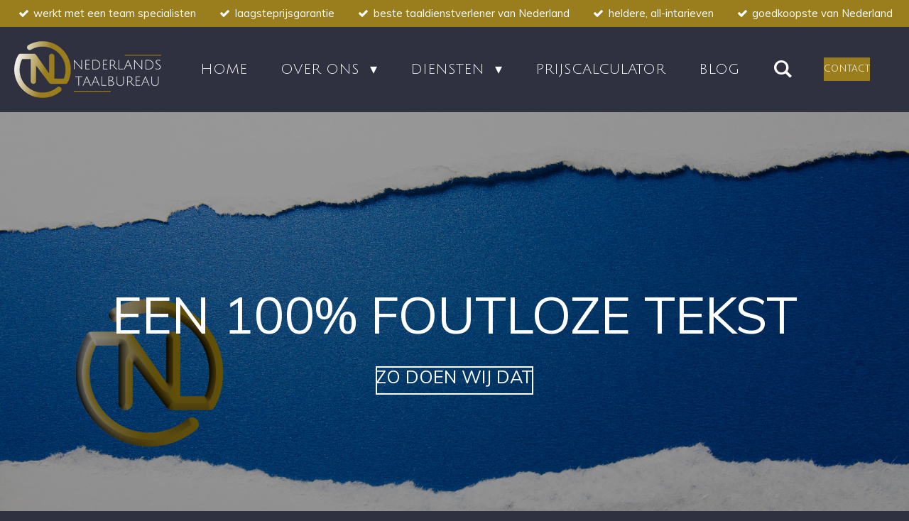

--- FILE ---
content_type: text/html; charset=UTF-8
request_url: https://www.nederlandstaalbureau.nl/alle-fouten-uit-mijn-tekst
body_size: 19448
content:
<!DOCTYPE html>
<html lang="nl">
    <head>
        <meta http-equiv="Content-Type" content="text/html; charset=utf-8">
        <meta name="viewport" content="width=device-width, initial-scale=1.0, maximum-scale=5.0">
        <meta http-equiv="X-UA-Compatible" content="IE=edge">
        <link rel="canonical" href="https://www.nederlandstaalbureau.nl/alle-fouten-uit-mijn-tekst">
        <link rel="sitemap" type="application/xml" href="https://www.nederlandstaalbureau.nl/sitemap.xml">
        <meta property="og:title" content="Alle fouten uit mijn tekst | Nederlands Taalbureau">
        <meta property="og:url" content="https://www.nederlandstaalbureau.nl/alle-fouten-uit-mijn-tekst">
        <base href="https://www.nederlandstaalbureau.nl/">
        <meta name="description" property="og:description" content="Een foutloze tekst schrijven is niet zo gemakkelijk. Gelukkig zijn er bureaus, zoals de onze, die voor weinig geld professioneel uw teksten corrigeert. ">
                <script nonce="e84536e928497a93a7dc5307ac9f15a4">
            
            window.JOUWWEB = window.JOUWWEB || {};
            window.JOUWWEB.application = window.JOUWWEB.application || {};
            window.JOUWWEB.application = {"backends":[{"domain":"jouwweb.nl","freeDomain":"jouwweb.site"},{"domain":"webador.com","freeDomain":"webadorsite.com"},{"domain":"webador.de","freeDomain":"webadorsite.com"},{"domain":"webador.fr","freeDomain":"webadorsite.com"},{"domain":"webador.es","freeDomain":"webadorsite.com"},{"domain":"webador.it","freeDomain":"webadorsite.com"},{"domain":"jouwweb.be","freeDomain":"jouwweb.site"},{"domain":"webador.ie","freeDomain":"webadorsite.com"},{"domain":"webador.co.uk","freeDomain":"webadorsite.com"},{"domain":"webador.at","freeDomain":"webadorsite.com"},{"domain":"webador.be","freeDomain":"webadorsite.com"},{"domain":"webador.ch","freeDomain":"webadorsite.com"},{"domain":"webador.ch","freeDomain":"webadorsite.com"},{"domain":"webador.mx","freeDomain":"webadorsite.com"},{"domain":"webador.com","freeDomain":"webadorsite.com"},{"domain":"webador.dk","freeDomain":"webadorsite.com"},{"domain":"webador.se","freeDomain":"webadorsite.com"},{"domain":"webador.no","freeDomain":"webadorsite.com"},{"domain":"webador.fi","freeDomain":"webadorsite.com"},{"domain":"webador.ca","freeDomain":"webadorsite.com"},{"domain":"webador.ca","freeDomain":"webadorsite.com"},{"domain":"webador.pl","freeDomain":"webadorsite.com"},{"domain":"webador.com.au","freeDomain":"webadorsite.com"},{"domain":"webador.nz","freeDomain":"webadorsite.com"}],"editorLocale":"nl-NL","editorTimezone":"Europe\/Amsterdam","editorLanguage":"nl","analytics4TrackingId":"G-E6PZPGE4QM","analyticsDimensions":[],"backendDomain":"www.jouwweb.nl","backendShortDomain":"jouwweb.nl","backendKey":"jouwweb-nl","freeWebsiteDomain":"jouwweb.site","noSsl":false,"build":{"reference":"dabeacf"},"linkHostnames":["www.jouwweb.nl","www.webador.com","www.webador.de","www.webador.fr","www.webador.es","www.webador.it","www.jouwweb.be","www.webador.ie","www.webador.co.uk","www.webador.at","www.webador.be","www.webador.ch","fr.webador.ch","www.webador.mx","es.webador.com","www.webador.dk","www.webador.se","www.webador.no","www.webador.fi","www.webador.ca","fr.webador.ca","www.webador.pl","www.webador.com.au","www.webador.nz"],"assetsUrl":"https:\/\/assets.jwwb.nl","loginUrl":"https:\/\/www.jouwweb.nl\/inloggen","publishUrl":"https:\/\/www.jouwweb.nl\/v2\/website\/1545208\/publish-proxy","adminUserOrIp":false,"pricing":{"plans":{"lite":{"amount":"700","currency":"EUR"},"pro":{"amount":"1200","currency":"EUR"},"business":{"amount":"2400","currency":"EUR"}},"yearlyDiscount":{"price":{"amount":"0","currency":"EUR"},"ratio":0,"percent":"0%","discountPrice":{"amount":"0","currency":"EUR"},"termPricePerMonth":{"amount":"0","currency":"EUR"},"termPricePerYear":{"amount":"0","currency":"EUR"}}},"hcUrl":{"add-product-variants":"https:\/\/help.jouwweb.nl\/hc\/nl\/articles\/28594307773201","basic-vs-advanced-shipping":"https:\/\/help.jouwweb.nl\/hc\/nl\/articles\/28594268794257","html-in-head":"https:\/\/help.jouwweb.nl\/hc\/nl\/articles\/28594336422545","link-domain-name":"https:\/\/help.jouwweb.nl\/hc\/nl\/articles\/28594325307409","optimize-for-mobile":"https:\/\/help.jouwweb.nl\/hc\/nl\/articles\/28594312927121","seo":"https:\/\/help.jouwweb.nl\/hc\/nl\/sections\/28507243966737","transfer-domain-name":"https:\/\/help.jouwweb.nl\/hc\/nl\/articles\/28594325232657","website-not-secure":"https:\/\/help.jouwweb.nl\/hc\/nl\/articles\/28594252935825"}};
            window.JOUWWEB.brand = {"type":"jouwweb","name":"JouwWeb","domain":"JouwWeb.nl","supportEmail":"support@jouwweb.nl"};
                    
                window.JOUWWEB = window.JOUWWEB || {};
                window.JOUWWEB.websiteRendering = {"locale":"nl-NL","timezone":"Europe\/Amsterdam","routes":{"api\/upload\/product-field":"\/_api\/upload\/product-field","checkout\/cart":"\/winkelwagen","payment":"\/bestelling-afronden\/:publicOrderId","payment\/forward":"\/bestelling-afronden\/:publicOrderId\/forward","public-order":"\/bestelling\/:publicOrderId","checkout\/authorize":"\/winkelwagen\/authorize\/:gateway","wishlist":"\/verlanglijst"}};
                                                    window.JOUWWEB.website = {"id":1545208,"locale":"nl-NL","enabled":true,"title":"Nederlands Taalbureau","hasTitle":true,"roleOfLoggedInUser":null,"ownerLocale":"nl-NL","plan":"business","freeWebsiteDomain":"jouwweb.site","backendKey":"jouwweb-nl","currency":"EUR","defaultLocale":"nl-NL","url":"https:\/\/www.nederlandstaalbureau.nl\/","homepageSegmentId":5796802,"category":"website","isOffline":false,"isPublished":true,"locales":["nl-NL"],"allowed":{"ads":false,"credits":true,"externalLinks":true,"slideshow":true,"customDefaultSlideshow":true,"hostedAlbums":true,"moderators":true,"mailboxQuota":10,"statisticsVisitors":true,"statisticsDetailed":true,"statisticsMonths":-1,"favicon":true,"password":true,"freeDomains":0,"freeMailAccounts":1,"canUseLanguages":false,"fileUpload":true,"legacyFontSize":false,"webshop":true,"products":-1,"imageText":false,"search":true,"audioUpload":true,"videoUpload":5000,"allowDangerousForms":false,"allowHtmlCode":true,"mobileBar":true,"sidebar":false,"poll":false,"allowCustomForms":true,"allowBusinessListing":true,"allowCustomAnalytics":true,"allowAccountingLink":true,"digitalProducts":true,"sitemapElement":true},"mobileBar":{"enabled":true,"theme":"dark","email":{"active":true,"value":"contact@nederlandstaalbureau.com"},"location":{"active":false},"phone":{"active":true,"value":"+59996662449"},"whatsapp":{"active":true,"value":"+59996662449"},"social":{"active":false,"network":"youtube"}},"webshop":{"enabled":false,"currency":"EUR","taxEnabled":true,"taxInclusive":false,"vatDisclaimerVisible":false,"orderNotice":"<p>Vermeld bij &#039;opmerkingen&#039; altijd uw naam en opdrachtnummer.<\/p>","orderConfirmation":"<p>Hartelijk dankt voor uw opdracht. U ontvangt zo spoedig mogelijk bericht van ons over de afhandeling van uw opdracht.<\/p>","freeShipping":false,"freeShippingAmount":"0.00","shippingDisclaimerVisible":false,"pickupAllowed":false,"couponAllowed":false,"detailsPageAvailable":true,"socialMediaVisible":true,"termsPage":6637997,"termsPageUrl":"\/over-ons\/algemene-voorwaarden","extraTerms":null,"pricingVisible":true,"orderButtonVisible":true,"shippingAdvanced":false,"shippingAdvancedBackEnd":false,"soldOutVisible":true,"backInStockNotificationEnabled":false,"canAddProducts":true,"nextOrderNumber":2,"allowedServicePoints":[],"sendcloudConfigured":false,"sendcloudFallbackPublicKey":"a3d50033a59b4a598f1d7ce7e72aafdf","taxExemptionAllowed":true,"invoiceComment":"Met een vestigingsadres op Cura\u00e7ao berekenen wij u geen btw.","emptyCartVisible":false,"minimumOrderPrice":null,"productNumbersEnabled":false,"wishlistEnabled":false,"hideTaxOnCart":true},"isTreatedAsWebshop":false};                            window.JOUWWEB.cart = {"products":[],"coupon":null,"shippingCountryCode":null,"shippingChoice":null,"breakdown":[]};                            window.JOUWWEB.scripts = ["website-rendering\/slideshow"];                        window.parent.JOUWWEB.colorPalette = window.JOUWWEB.colorPalette;
        </script>
                <title>Alle fouten uit mijn tekst | Nederlands Taalbureau</title>
                                            <link href="https://primary.jwwb.nl/public/j/x/a/temp-sgcaqfbvsdfbotzogtls/touch-icon-iphone.png?bust=1612236148" rel="apple-touch-icon" sizes="60x60">                                                <link href="https://primary.jwwb.nl/public/j/x/a/temp-sgcaqfbvsdfbotzogtls/touch-icon-ipad.png?bust=1612236148" rel="apple-touch-icon" sizes="76x76">                                                <link href="https://primary.jwwb.nl/public/j/x/a/temp-sgcaqfbvsdfbotzogtls/touch-icon-iphone-retina.png?bust=1612236148" rel="apple-touch-icon" sizes="120x120">                                                <link href="https://primary.jwwb.nl/public/j/x/a/temp-sgcaqfbvsdfbotzogtls/touch-icon-ipad-retina.png?bust=1612236148" rel="apple-touch-icon" sizes="152x152">                                                <link href="https://primary.jwwb.nl/public/j/x/a/temp-sgcaqfbvsdfbotzogtls/favicon.png?bust=1612236148" rel="shortcut icon">                                                <link href="https://primary.jwwb.nl/public/j/x/a/temp-sgcaqfbvsdfbotzogtls/favicon.png?bust=1612236148" rel="icon">                                        <meta property="og:image" content="https&#x3A;&#x2F;&#x2F;primary.jwwb.nl&#x2F;public&#x2F;j&#x2F;x&#x2F;a&#x2F;temp-sgcaqfbvsdfbotzogtls&#x2F;bb69vi&#x2F;logon-74.jpg&#x3F;enable-io&#x3D;true&amp;enable&#x3D;upscale&amp;fit&#x3D;bounds&amp;width&#x3D;1200">
                                    <meta name="twitter:card" content="summary_large_image">
                        <meta property="twitter:image" content="https&#x3A;&#x2F;&#x2F;primary.jwwb.nl&#x2F;public&#x2F;j&#x2F;x&#x2F;a&#x2F;temp-sgcaqfbvsdfbotzogtls&#x2F;bb69vi&#x2F;logon-74.jpg&#x3F;enable-io&#x3D;true&amp;enable&#x3D;upscale&amp;fit&#x3D;bounds&amp;width&#x3D;1200">
                                                    <meta name="p:domain_verify" content="5291d033931ccd2a9e1f6c732b5017a7"/>                            <script src="https://www.google.com/recaptcha/enterprise.js?hl=nl&amp;render=explicit" nonce="e84536e928497a93a7dc5307ac9f15a4" data-turbo-track="reload"></script>
<script src="https://plausible.io/js/script.manual.js" nonce="e84536e928497a93a7dc5307ac9f15a4" data-turbo-track="reload" defer data-domain="shard8.jouwweb.nl"></script>
<link rel="stylesheet" type="text/css" href="https://gfonts.jwwb.nl/css?display=fallback&amp;family=Muli%3A400%2C700%2C400italic%2C700italic%7CJulius+Sans+One%3A400%2C700%2C400italic%2C700italic" nonce="e84536e928497a93a7dc5307ac9f15a4" data-turbo-track="dynamic">
<script src="https://assets.jwwb.nl/assets/build/website-rendering/nl-NL.js?bust=af8dcdef13a1895089e9" nonce="e84536e928497a93a7dc5307ac9f15a4" data-turbo-track="reload" defer></script>
<script src="https://assets.jwwb.nl/assets/website-rendering/runtime.cee983c75391f900fb05.js?bust=4ce5de21b577bc4120dd" nonce="e84536e928497a93a7dc5307ac9f15a4" data-turbo-track="reload" defer></script>
<script src="https://assets.jwwb.nl/assets/website-rendering/812.881ee67943804724d5af.js?bust=78ab7ad7d6392c42d317" nonce="e84536e928497a93a7dc5307ac9f15a4" data-turbo-track="reload" defer></script>
<script src="https://assets.jwwb.nl/assets/website-rendering/main.5cc2a9179e0462270809.js?bust=47fa63093185ee0400ae" nonce="e84536e928497a93a7dc5307ac9f15a4" data-turbo-track="reload" defer></script>
<link rel="preload" href="https://assets.jwwb.nl/assets/website-rendering/styles.c611799110a447e67981.css?bust=226f06dc4f39cd5a64cc" as="style">
<link rel="preload" href="https://assets.jwwb.nl/assets/website-rendering/fonts/icons-website-rendering/font/website-rendering.woff2?bust=bd2797014f9452dadc8e" as="font" crossorigin>
<link rel="preconnect" href="https://gfonts.jwwb.nl">
<link rel="stylesheet" type="text/css" href="https://assets.jwwb.nl/assets/website-rendering/styles.c611799110a447e67981.css?bust=226f06dc4f39cd5a64cc" nonce="e84536e928497a93a7dc5307ac9f15a4" data-turbo-track="dynamic">
<link rel="preconnect" href="https://assets.jwwb.nl">
<link rel="stylesheet" type="text/css" href="https://primary.jwwb.nl/public/j/x/a/temp-sgcaqfbvsdfbotzogtls/style.css?bust=1768824522" nonce="e84536e928497a93a7dc5307ac9f15a4" data-turbo-track="dynamic">    </head>
    <body
        id="top"
        class="jw-is-slideshow jw-header-is-image jw-is-segment-page jw-is-frontend jw-is-no-sidebar jw-is-messagebar jw-is-no-touch-device jw-is-no-mobile"
                                    data-jouwweb-page="9804166"
                                                data-jouwweb-segment-id="9804166"
                                                data-jouwweb-segment-type="page"
                                                data-template-threshold="960"
                                                data-template-name="business-banner"
                            itemscope
        itemtype="https://schema.org/WebPage"
    >
                                    <meta itemprop="url" content="https://www.nederlandstaalbureau.nl/alle-fouten-uit-mijn-tekst">
        <a href="#main-content" class="jw-skip-link">
            Ga direct naar de hoofdinhoud        </a>
        <div class="jw-background"></div>
        <div class="jw-body">
            <div class="jw-mobile-menu jw-mobile-is-logo js-mobile-menu">
            <button
            type="button"
            class="jw-mobile-menu__button jw-mobile-search-button"
            aria-label="Zoek binnen website"
        >
            <span class="jw-icon-search"></span>
        </button>
        <div class="jw-mobile-header jw-mobile-header--image">
        <a            class="jw-mobile-header-content"
                            href="/"
                        >
                            <img class="jw-mobile-logo jw-mobile-logo--landscape" src="https://primary.jwwb.nl/public/j/x/a/temp-sgcaqfbvsdfbotzogtls/7o02kq/logonaamtransparentlangwerpig.png?enable-io=true&amp;enable=upscale&amp;height=70" srcset="https://primary.jwwb.nl/public/j/x/a/temp-sgcaqfbvsdfbotzogtls/7o02kq/logonaamtransparentlangwerpig.png?enable-io=true&amp;enable=upscale&amp;height=70 1x, https://primary.jwwb.nl/public/j/x/a/temp-sgcaqfbvsdfbotzogtls/7o02kq/logonaamtransparentlangwerpig.png?enable-io=true&amp;enable=upscale&amp;height=140&amp;quality=70 2x" alt="Nederlands Taalbureau" title="Nederlands Taalbureau">                                </a>
    </div>

    
            <button
            type="button"
            class="jw-mobile-menu__button jw-mobile-toggle"
            aria-label="Open / sluit menu"
        >
            <span class="jw-icon-burger"></span>
        </button>
    </div>
    <div class="jw-mobile-menu-search jw-mobile-menu-search--hidden">
        <form
            action="/zoeken"
            method="get"
            class="jw-mobile-menu-search__box"
        >
            <input
                type="text"
                name="q"
                value=""
                placeholder="Zoeken..."
                class="jw-mobile-menu-search__input"
                aria-label="Zoeken"
            >
            <button type="submit" class="jw-btn jw-btn--style-flat jw-mobile-menu-search__button" aria-label="Zoeken">
                <span class="website-rendering-icon-search" aria-hidden="true"></span>
            </button>
            <button type="button" class="jw-btn jw-btn--style-flat jw-mobile-menu-search__button js-cancel-search" aria-label="Zoekopdracht annuleren">
                <span class="website-rendering-icon-cancel" aria-hidden="true"></span>
            </button>
        </form>
    </div>
            <div class="message-bar message-bar--accent"><div class="message-bar__container"><ul class="message-bar-usps"><li class="message-bar-usps__item"><i class="website-rendering-icon-ok"></i><span>werkt met een team specialisten</span></li><li class="message-bar-usps__item"><i class="website-rendering-icon-ok"></i><span>laagsteprijsgarantie</span></li><li class="message-bar-usps__item"><i class="website-rendering-icon-ok"></i><span>beste taaldienstverlener van Nederland</span></li><li class="message-bar-usps__item"><i class="website-rendering-icon-ok"></i><span>heldere, all-intarieven</span></li><li class="message-bar-usps__item"><i class="website-rendering-icon-ok"></i><span>goedkoopste van Nederland</span></li></ul></div></div><script nonce="e84536e928497a93a7dc5307ac9f15a4">
    JOUWWEB.templateConfig = {
        header: {
            mobileSelector: '.jw-mobile-menu',
            updatePusher: function (headerHeight, state) {
                $('.jw-menu-clone').css('top', headerHeight);
            },
        },
    };
</script>
<header class="header-wrap js-topbar-content-container">
    <div class="header">
        <div class="jw-header-logo">
            <div
    id="jw-header-image-container"
    class="jw-header jw-header-image jw-header-image-toggle"
    style="flex-basis: 207px; max-width: 207px; flex-shrink: 1;"
>
            <a href="/">
        <img id="jw-header-image" data-image-id="38327824" srcset="https://primary.jwwb.nl/public/j/x/a/temp-sgcaqfbvsdfbotzogtls/7o02kq/logonaamtransparentlangwerpig.png?enable-io=true&amp;width=207 207w, https://primary.jwwb.nl/public/j/x/a/temp-sgcaqfbvsdfbotzogtls/7o02kq/logonaamtransparentlangwerpig.png?enable-io=true&amp;width=414 414w" class="jw-header-image" title="Nederlands Taalbureau" style="max-height: 80px;" sizes="207px" width="207" height="80" intrinsicsize="207.00 x 80.00" alt="Nederlands Taalbureau">                </a>
    </div>
        <div
    class="jw-header jw-header-title-container jw-header-text jw-header-text-toggle"
    data-stylable="true"
>
    <a        id="jw-header-title"
        class="jw-header-title"
                    href="/"
            >
        TAALBUREAU POLMAN    </a>
</div>
</div>
    </div>
    <nav class="menu jw-menu-copy">
        <ul
    id="jw-menu"
    class="jw-menu jw-menu-horizontal"
            >
            <li
    class="jw-menu-item"
>
        <a        class="jw-menu-link"
        href="/"                                            data-page-link-id="5796802"
                            >
                <span class="">
            Home        </span>
            </a>
                </li>
            <li
    class="jw-menu-item jw-menu-has-submenu"
>
        <a        class="jw-menu-link"
        href="/over-ons"                                            data-page-link-id="6278096"
                            >
                <span class="">
            Over ons        </span>
                    <span class="jw-arrow jw-arrow-toplevel"></span>
            </a>
                    <ul
            class="jw-submenu"
                    >
                            <li
    class="jw-menu-item"
>
        <a        class="jw-menu-link"
        href="/over-ons/wat-ons-bureau-uniek-maakt"                                            data-page-link-id="6315158"
                            >
                <span class="">
            Wat ons bureau uniek maakt        </span>
            </a>
                </li>
                            <li
    class="jw-menu-item"
>
        <a        class="jw-menu-link"
        href="/over-ons/onze-werkwijze-tarieven"                                            data-page-link-id="21999651"
                            >
                <span class="">
            Onze werkwijze &amp; tarieven        </span>
            </a>
                </li>
                            <li
    class="jw-menu-item"
>
        <a        class="jw-menu-link"
        href="/over-ons/portfolio"                                            data-page-link-id="6862662"
                            >
                <span class="">
            Portfolio        </span>
            </a>
                </li>
                    </ul>
        </li>
            <li
    class="jw-menu-item jw-menu-has-submenu"
>
        <a        class="jw-menu-link"
        href="/diensten"                                            data-page-link-id="6306830"
                            >
                <span class="">
            Diensten        </span>
                    <span class="jw-arrow jw-arrow-toplevel"></span>
            </a>
                    <ul
            class="jw-submenu"
                    >
                            <li
    class="jw-menu-item"
>
        <a        class="jw-menu-link"
        href="/diensten/tekstcorrectie-redactie"                                            data-page-link-id="6679796"
                            >
                <span class="">
            Tekstcorrectie &amp; redactie        </span>
            </a>
                </li>
                            <li
    class="jw-menu-item"
>
        <a        class="jw-menu-link"
        href="/diensten/manuscript"                                            data-page-link-id="19605327"
                            >
                <span class="">
            Manuscript        </span>
            </a>
                </li>
                            <li
    class="jw-menu-item"
>
        <a        class="jw-menu-link"
        href="/diensten/verbeteren-webteksten"                                            data-page-link-id="6755472"
                            >
                <span class="">
            Verbeteren webteksten        </span>
            </a>
                </li>
                            <li
    class="jw-menu-item"
>
        <a        class="jw-menu-link"
        href="/diensten/tekstcorrectie-studenten"                                            data-page-link-id="8846140"
                            >
                <span class="">
            Tekstcorrectie studenten        </span>
            </a>
                </li>
                            <li
    class="jw-menu-item jw-menu-has-submenu"
>
        <a        class="jw-menu-link"
        href="/diensten/schrijven-herschrijven"                                            data-page-link-id="6680278"
                            >
                <span class="">
            Schrijven &amp; herschrijven        </span>
                    <span class="jw-arrow"></span>
            </a>
                    <ul
            class="jw-submenu"
                    >
                            <li
    class="jw-menu-item"
>
        <a        class="jw-menu-link"
        href="/diensten/schrijven-herschrijven/herschrijven-of-inkorten"                                            data-page-link-id="6710163"
                            >
                <span class="">
            Herschrijven of inkorten        </span>
            </a>
                </li>
                            <li
    class="jw-menu-item"
>
        <a        class="jw-menu-link"
        href="/diensten/schrijven-herschrijven/begrijpelijk-nederlands-b1"                                            data-page-link-id="6708361"
                            >
                <span class="">
            Begrijpelijk Nederlands (B1)        </span>
            </a>
                </li>
                            <li
    class="jw-menu-item"
>
        <a        class="jw-menu-link"
        href="/diensten/schrijven-herschrijven/schrijven-van-teksten"                                            data-page-link-id="8954430"
                            >
                <span class="">
            Schrijven van teksten        </span>
            </a>
                </li>
                    </ul>
        </li>
                            <li
    class="jw-menu-item"
>
        <a        class="jw-menu-link"
        href="/diensten/vertalen"                                            data-page-link-id="6964777"
                            >
                <span class="">
            Vertalen        </span>
            </a>
                </li>
                            <li
    class="jw-menu-item jw-menu-has-submenu"
>
        <a        class="jw-menu-link"
        href="/diensten/seo-zo"                                            data-page-link-id="6752110"
                            >
                <span class="">
            SEO &amp; zo        </span>
                    <span class="jw-arrow"></span>
            </a>
                    <ul
            class="jw-submenu"
                    >
                            <li
    class="jw-menu-item"
>
        <a        class="jw-menu-link"
        href="/diensten/seo-zo/zoekwoordenonderzoek"                                            data-page-link-id="6768427"
                            >
                <span class="">
            Zoekwoordenonderzoek        </span>
            </a>
                </li>
                            <li
    class="jw-menu-item"
>
        <a        class="jw-menu-link"
        href="/diensten/seo-zo/seo"                                            data-page-link-id="6777899"
                            >
                <span class="">
            SEO        </span>
            </a>
                </li>
                    </ul>
        </li>
                            <li
    class="jw-menu-item"
>
        <a        class="jw-menu-link"
        href="/diensten/professionele-ontwerpen"                                            data-page-link-id="11349642"
                            >
                <span class="">
            Professionele ontwerpen        </span>
            </a>
                </li>
                    </ul>
        </li>
            <li
    class="jw-menu-item"
>
        <a        class="jw-menu-link"
        href="/prijscalculator"                                            data-page-link-id="28548983"
                            >
                <span class="">
            PRIJSCALCULATOR        </span>
            </a>
                </li>
            <li
    class="jw-menu-item"
>
        <a        class="jw-menu-link"
        href="/blog"                                            data-page-link-id="6278101"
                            >
                <span class="">
            Blog        </span>
            </a>
                </li>
            <li
    class="jw-menu-item jw-menu-search-item"
>
        <button        class="jw-menu-link jw-menu-link--icon jw-text-button"
                                                                    title="Zoeken"
            >
                                <span class="website-rendering-icon-search"></span>
                            <span class="hidden-desktop-horizontal-menu">
            Zoeken        </span>
            </button>
                
            <div class="jw-popover-container jw-popover-container--inline is-hidden">
                <div class="jw-popover-backdrop"></div>
                <div class="jw-popover">
                    <div class="jw-popover__arrow"></div>
                    <div class="jw-popover__content jw-section-white">
                        <form  class="jw-search" action="/zoeken" method="get">
                            
                            <input class="jw-search__input" type="text" name="q" value="" placeholder="Zoeken..." aria-label="Zoeken" >
                            <button class="jw-search__submit" type="submit" aria-label="Zoeken">
                                <span class="website-rendering-icon-search" aria-hidden="true"></span>
                            </button>
                        </form>
                    </div>
                </div>
            </div>
                        </li>
    
    <div
    class="jw-menu-item jw-menu-cta"
    >
    <a
       title="CONTACT"
       class="jw-btn jw-btn--size-small"
                  href="&#x2F;contact"
                  >
        <span class="jw-btn-caption">
            CONTACT        </span>
    </a>
</div>
</ul>

    <script nonce="e84536e928497a93a7dc5307ac9f15a4" id="jw-mobile-menu-template" type="text/template">
        <ul id="jw-menu" class="jw-menu jw-menu-horizontal jw-menu-spacing--mobile-bar">
                            <li
    class="jw-menu-item"
>
        <a        class="jw-menu-link"
        href="/"                                            data-page-link-id="5796802"
                            >
                <span class="">
            Home        </span>
            </a>
                </li>
                            <li
    class="jw-menu-item jw-menu-has-submenu"
>
        <a        class="jw-menu-link"
        href="/over-ons"                                            data-page-link-id="6278096"
                            >
                <span class="">
            Over ons        </span>
                    <span class="jw-arrow jw-arrow-toplevel"></span>
            </a>
                    <ul
            class="jw-submenu"
                    >
                            <li
    class="jw-menu-item"
>
        <a        class="jw-menu-link"
        href="/over-ons/wat-ons-bureau-uniek-maakt"                                            data-page-link-id="6315158"
                            >
                <span class="">
            Wat ons bureau uniek maakt        </span>
            </a>
                </li>
                            <li
    class="jw-menu-item"
>
        <a        class="jw-menu-link"
        href="/over-ons/onze-werkwijze-tarieven"                                            data-page-link-id="21999651"
                            >
                <span class="">
            Onze werkwijze &amp; tarieven        </span>
            </a>
                </li>
                            <li
    class="jw-menu-item"
>
        <a        class="jw-menu-link"
        href="/over-ons/portfolio"                                            data-page-link-id="6862662"
                            >
                <span class="">
            Portfolio        </span>
            </a>
                </li>
                    </ul>
        </li>
                            <li
    class="jw-menu-item jw-menu-has-submenu"
>
        <a        class="jw-menu-link"
        href="/diensten"                                            data-page-link-id="6306830"
                            >
                <span class="">
            Diensten        </span>
                    <span class="jw-arrow jw-arrow-toplevel"></span>
            </a>
                    <ul
            class="jw-submenu"
                    >
                            <li
    class="jw-menu-item"
>
        <a        class="jw-menu-link"
        href="/diensten/tekstcorrectie-redactie"                                            data-page-link-id="6679796"
                            >
                <span class="">
            Tekstcorrectie &amp; redactie        </span>
            </a>
                </li>
                            <li
    class="jw-menu-item"
>
        <a        class="jw-menu-link"
        href="/diensten/manuscript"                                            data-page-link-id="19605327"
                            >
                <span class="">
            Manuscript        </span>
            </a>
                </li>
                            <li
    class="jw-menu-item"
>
        <a        class="jw-menu-link"
        href="/diensten/verbeteren-webteksten"                                            data-page-link-id="6755472"
                            >
                <span class="">
            Verbeteren webteksten        </span>
            </a>
                </li>
                            <li
    class="jw-menu-item"
>
        <a        class="jw-menu-link"
        href="/diensten/tekstcorrectie-studenten"                                            data-page-link-id="8846140"
                            >
                <span class="">
            Tekstcorrectie studenten        </span>
            </a>
                </li>
                            <li
    class="jw-menu-item jw-menu-has-submenu"
>
        <a        class="jw-menu-link"
        href="/diensten/schrijven-herschrijven"                                            data-page-link-id="6680278"
                            >
                <span class="">
            Schrijven &amp; herschrijven        </span>
                    <span class="jw-arrow"></span>
            </a>
                    <ul
            class="jw-submenu"
                    >
                            <li
    class="jw-menu-item"
>
        <a        class="jw-menu-link"
        href="/diensten/schrijven-herschrijven/herschrijven-of-inkorten"                                            data-page-link-id="6710163"
                            >
                <span class="">
            Herschrijven of inkorten        </span>
            </a>
                </li>
                            <li
    class="jw-menu-item"
>
        <a        class="jw-menu-link"
        href="/diensten/schrijven-herschrijven/begrijpelijk-nederlands-b1"                                            data-page-link-id="6708361"
                            >
                <span class="">
            Begrijpelijk Nederlands (B1)        </span>
            </a>
                </li>
                            <li
    class="jw-menu-item"
>
        <a        class="jw-menu-link"
        href="/diensten/schrijven-herschrijven/schrijven-van-teksten"                                            data-page-link-id="8954430"
                            >
                <span class="">
            Schrijven van teksten        </span>
            </a>
                </li>
                    </ul>
        </li>
                            <li
    class="jw-menu-item"
>
        <a        class="jw-menu-link"
        href="/diensten/vertalen"                                            data-page-link-id="6964777"
                            >
                <span class="">
            Vertalen        </span>
            </a>
                </li>
                            <li
    class="jw-menu-item jw-menu-has-submenu"
>
        <a        class="jw-menu-link"
        href="/diensten/seo-zo"                                            data-page-link-id="6752110"
                            >
                <span class="">
            SEO &amp; zo        </span>
                    <span class="jw-arrow"></span>
            </a>
                    <ul
            class="jw-submenu"
                    >
                            <li
    class="jw-menu-item"
>
        <a        class="jw-menu-link"
        href="/diensten/seo-zo/zoekwoordenonderzoek"                                            data-page-link-id="6768427"
                            >
                <span class="">
            Zoekwoordenonderzoek        </span>
            </a>
                </li>
                            <li
    class="jw-menu-item"
>
        <a        class="jw-menu-link"
        href="/diensten/seo-zo/seo"                                            data-page-link-id="6777899"
                            >
                <span class="">
            SEO        </span>
            </a>
                </li>
                    </ul>
        </li>
                            <li
    class="jw-menu-item"
>
        <a        class="jw-menu-link"
        href="/diensten/professionele-ontwerpen"                                            data-page-link-id="11349642"
                            >
                <span class="">
            Professionele ontwerpen        </span>
            </a>
                </li>
                    </ul>
        </li>
                            <li
    class="jw-menu-item"
>
        <a        class="jw-menu-link"
        href="/prijscalculator"                                            data-page-link-id="28548983"
                            >
                <span class="">
            PRIJSCALCULATOR        </span>
            </a>
                </li>
                            <li
    class="jw-menu-item"
>
        <a        class="jw-menu-link"
        href="/blog"                                            data-page-link-id="6278101"
                            >
                <span class="">
            Blog        </span>
            </a>
                </li>
            
            <div
    class="jw-menu-item jw-menu-cta"
    >
    <a
       title="CONTACT"
       class="jw-btn jw-btn--size-small"
                  href="&#x2F;contact"
                  >
        <span class="jw-btn-caption">
            CONTACT        </span>
    </a>
</div>
        </ul>
    </script>
    </nav>
</header>
<div
    id="jw-slideshow"
    class="jw-slideshow jw-slideshow-toggle jw-slideshow--height-ratio jw-slideshow--parallax jw-slideshow--parallax-effect banner-lg"
    data-pause="7000"
    data-autoplay="1"
    data-transition="horizontal"
    data-ratio="0.89"
>
                    <div class="bx-wrapper"><div class="bx-viewport">
        <ul>
                    <li class="jw-slideshow-slide">
    <div data-key="0" data-text="EEN 100% FOUTLOZE TEKST" data-subtext="" data-buttontext="ZO DOEN WIJ DAT" data-buttonurl="/diensten/taalcheck" data-buttontarget="_self" data-backdrop="1" data-layout="title-button" style="background-position: 50% 50%; background-image: url(&#039;https://primary.jwwb.nl/public/j/x/a/temp-sgcaqfbvsdfbotzogtls/afbeeldingbanner.png?enable-io=true&amp;fit=bounds&amp;width=1920&amp;height=1920&#039;);" data-background-position-x="0.5" data-background-position-y="0.5" class="jw-slideshow-slide-content jw-slideshow-slide-content--display-cover jw-slideshow-slide-content--backdrop jw-slideshow-slide-content--captions">                            <div class="jw-slideshow-slide-backdrop"></div>
                        <div class="bx-caption-wrapper jw-slideshow-slide-align-center">
            <div class="bx-caption">
                <div class="jw-slideshow-title">EEN 100% FOUTLOZE TEKST</div>
                                                    <a
                        class="jw-slideshow-btn jw-btn jw-btn--size-medium"
                        href="&#x2F;diensten&#x2F;taalcheck"
                        target="_self"
                    >
                        <span class="jw-btn-caption">
                            ZO DOEN WIJ DAT                        </span>
                    </a>
                            </div>
        </div>
    </div>
</li>

            </ul>
            </div></div>
        <div class="jw-slideshow__scroll-arrow">
        <i class="website-rendering-icon-down-open-big"></i>
    </div>
    <style>
                .jw-slideshow-slide-content {
            min-height: 89vh;
        }
        @media screen and (min-height: 1200px) {
            .jw-slideshow-slide-content {
                min-height: 1068px;
            }
        }
            </style>
</div>

<div class="main-content">
    
<main id="main-content" class="block-content">
    <div data-section-name="content" class="jw-section jw-section-content jw-responsive">
        <div
    id="jw-element-165038879"
    data-jw-element-id="165038879"
        class="jw-tree-node jw-element jw-strip-root jw-tree-container jw-responsive jw-node-is-first-child jw-node-is-last-child"
>
    <div
    id="jw-element-346106830"
    data-jw-element-id="346106830"
        class="jw-tree-node jw-element jw-strip jw-tree-container jw-responsive jw-strip--default jw-strip--style-color jw-strip--color-default jw-strip--padding-both jw-node-is-first-child jw-strip--primary jw-node-is-last-child"
>
    <div class="jw-strip__content-container"><div class="jw-strip__content jw-responsive">
                        <nav class="jw-breadcrumbs" aria-label="Kruimelpad"><ol><li><a href="/" class="jw-breadcrumbs__link">Home</a></li><li><span class="jw-breadcrumbs__separator" aria-hidden="true">&raquo;</span><a href="/alle-fouten-uit-mijn-tekst" class="jw-breadcrumbs__link jw-breadcrumbs__link--current" aria-current="page">Alle fouten uit mijn tekst</a></li></ol></nav><div
    id="jw-element-165038880"
    data-jw-element-id="165038880"
        class="jw-tree-node jw-element jw-image-text jw-node-is-first-child"
>
    <div class="jw-element-imagetext-text">
            <h1 class="jw-heading-200" style="text-align: center;">Fouten uit mijn tekst halen: laat het over aan professionals.</h1>    </div>
</div><div
    id="jw-element-165038881"
    data-jw-element-id="165038881"
        class="jw-tree-node jw-element jw-spacer"
>
    <div
    class="jw-element-spacer-container "
    style="height: 50px"
>
    </div>
</div><div
    id="jw-element-165040051"
    data-jw-element-id="165040051"
        class="jw-tree-node jw-element jw-image"
>
    <div
    class="jw-intent jw-element-image jw-element-content jw-element-image-is-center jw-element-image--full-width-to-640"
            style="width: 1159px;"
    >
            
                    <a href="/diensten/taalcheck" data-page-link-id="6679796">        
                <picture
            class="jw-element-image__image-wrapper jw-image-is-rounded jw-intrinsic"
            style="padding-top: 11.4754%;"
        >
                                            <img class="jw-element-image__image jw-intrinsic__item" style="--jw-element-image--pan-x: 0.5; --jw-element-image--pan-y: 0.5;" alt="Tekst professioneel laten nakijken. Doe de taalcheck." src="https://primary.jwwb.nl/public/j/x/a/temp-sgcaqfbvsdfbotzogtls/schermafbeelding2022-05-31151222.png" srcset="https://primary.jwwb.nl/public/j/x/a/temp-sgcaqfbvsdfbotzogtls/9itocw/schermafbeelding2022-05-31151222.png?enable-io=true&amp;width=96 96w, https://primary.jwwb.nl/public/j/x/a/temp-sgcaqfbvsdfbotzogtls/9itocw/schermafbeelding2022-05-31151222.png?enable-io=true&amp;width=147 147w, https://primary.jwwb.nl/public/j/x/a/temp-sgcaqfbvsdfbotzogtls/9itocw/schermafbeelding2022-05-31151222.png?enable-io=true&amp;width=226 226w, https://primary.jwwb.nl/public/j/x/a/temp-sgcaqfbvsdfbotzogtls/9itocw/schermafbeelding2022-05-31151222.png?enable-io=true&amp;width=347 347w, https://primary.jwwb.nl/public/j/x/a/temp-sgcaqfbvsdfbotzogtls/9itocw/schermafbeelding2022-05-31151222.png?enable-io=true&amp;width=532 532w, https://primary.jwwb.nl/public/j/x/a/temp-sgcaqfbvsdfbotzogtls/9itocw/schermafbeelding2022-05-31151222.png?enable-io=true&amp;width=816 816w, https://primary.jwwb.nl/public/j/x/a/temp-sgcaqfbvsdfbotzogtls/9itocw/schermafbeelding2022-05-31151222.png?enable-io=true&amp;width=1252 1252w, https://primary.jwwb.nl/public/j/x/a/temp-sgcaqfbvsdfbotzogtls/9itocw/schermafbeelding2022-05-31151222.png?enable-io=true&amp;width=1920 1920w" sizes="auto, min(100vw, 1159px), 100vw" loading="lazy" width="793" height="91">                    </picture>

                    </a>
            </div>
</div><div
    id="jw-element-165040351"
    data-jw-element-id="165040351"
        class="jw-tree-node jw-element jw-spacer"
>
    <div
    class="jw-element-spacer-container "
    style="height: 50px"
>
    </div>
</div><div
    id="jw-element-165038884"
    data-jw-element-id="165038884"
        class="jw-tree-node jw-element jw-image-text"
>
    <div class="jw-element-imagetext-text">
            <h2 style="text-align: center;" class="jw-heading-100">U heeft uw (web)tekst geschreven, maar u twijfelt of deze <strong>100% foutloos</strong> is. Goed dat u twijfelt, want ook al heeft u de spellingcontrole eroverheen gegooid of heeft u iemand anders er ook even naar laten kijken: er glippen altijd nog fouten doorheen.</h2>
<h2 style="text-align: center;" class="jw-heading-100">Iedereen die zijn eigen schrijfwerk serieus neemt, weet dat <strong>een professionele taalcheck</strong> het verschil maakt. Zorg dat uw tekst <strong>gegarandeerd foutloos</strong> is. Uzelf, uw website of uw bedrijf loopt een smerige deuk in het imago op, als er fouten in de tekst staan. Als u niet eens de moeite heeft genomen om een kwalitatief hoogstaande tekst te schrijven, hoe zit het dan met de kwaliteit van de rest van uw werk?&nbsp;</h2>
<h2 class="jw-heading-100" style="text-align: center;">Hier vind u stap voor stap hoe u een 100% foutloze tekst kunt publiceren.</h2>
<h2 class="jw-heading-100" style="text-align: center;">ZULLEN WE BEGINNEN? <strong>DOE DE TAALCHECK!</strong></h2>
<h2 style="text-align: center;" class="jw-heading-100"></h2>    </div>
</div><div
    id="jw-element-165038885"
    data-jw-element-id="165038885"
        class="jw-tree-node jw-element jw-button"
>
    <div class="jw-btn-container&#x20;jw-btn-is-center">
            <a
                            href="&#x2F;diensten&#x2F;taalcheck"
                                    title="TAALCHECK"            class="jw-element-content&#x20;jw-btn&#x20;jw-btn--size-extra-large&#x20;jw-btn--style-flat&#x20;jw-btn--roundness-rounded&#x20;jw-btn--icon-position-start&#x20;jw-btn--custom-color"
            style="--jw-button-custom-color&#x3A;&#x20;&#x23;9a1e1e&#x3B;--jw-button-custom-color-text&#x3A;&#x20;&#x23;ffffff&#x3B;--jw-button-custom-color-hover&#x3A;&#x20;&#x23;c52626&#x3B;"
        >
                            <span class="jw-btn-icon">
                    <?xml version="1.0" encoding="iso-8859-1"?>
<!-- Generator: Adobe Illustrator 16.0.0, SVG Export Plug-In . SVG Version: 6.00 Build 0)  -->
<!DOCTYPE svg PUBLIC "-//W3C//DTD SVG 1.1//EN" "http://www.w3.org/Graphics/SVG/1.1/DTD/svg11.dtd">
<svg version="1.1" id="Capa_1" xmlns="http://www.w3.org/2000/svg" xmlns:xlink="http://www.w3.org/1999/xlink" x="0px" y="0px"
	 width="438.536px" height="438.536px" viewBox="0 0 438.536 438.536" style="enable-background:new 0 0 438.536 438.536;"
	 xml:space="preserve">
<g>
	<g>
		<path d="M352.733,75.226c-8.466-16.271-19.599-29.787-33.394-40.541c-13.801-10.752-29.413-19.223-46.821-25.41
			C255.1,3.094,237.349,0,219.266,0s-35.832,3.09-53.247,9.276c-17.417,6.187-33.025,14.657-46.826,25.41
			c-13.796,10.754-24.932,24.267-33.402,40.541c-8.47,16.274-12.703,33.83-12.703,52.677c0,29.502,9.805,55.006,29.409,76.516
			c8.567,9.324,15.656,17.604,21.271,24.838c5.617,7.228,11.279,16.316,16.989,27.261c5.708,10.944,8.945,21.176,9.707,30.696
			c-8.947,5.332-13.418,13.135-13.418,23.415c0,7.042,2.378,13.134,7.139,18.274c-4.76,5.14-7.139,11.231-7.139,18.273
			c0,9.897,4.285,17.604,12.85,23.131c-2.478,4.373-3.715,8.847-3.715,13.415c0,8.754,2.996,15.516,8.992,20.27
			c5.992,4.757,13.369,7.139,22.126,7.139c3.806,8.374,9.519,15.037,17.13,19.985s15.891,7.419,24.838,7.419
			c8.949,0,17.227-2.471,24.838-7.419c7.614-4.948,13.329-11.611,17.135-19.985c8.754,0,16.132-2.382,22.124-7.139
			c5.995-4.754,8.99-11.516,8.99-20.27c0-4.568-1.239-9.042-3.717-13.415c8.562-5.523,12.851-13.233,12.851-23.131
			c0-7.042-2.382-13.134-7.139-18.273c4.757-5.141,7.139-11.232,7.139-18.274c0-10.28-4.474-18.083-13.422-23.415
			c0.763-9.521,4-19.752,9.708-30.696c5.719-10.944,11.376-20.033,16.995-27.261c5.619-7.234,12.706-15.515,21.265-24.838
			c19.605-21.51,29.414-47.014,29.414-76.516C365.447,109.056,361.211,91.5,352.733,75.226z M309.484,179.292
			c-1.906,2.093-4.808,5.232-8.709,9.421c-3.898,4.187-6.8,7.324-8.703,9.419c-24.362,29.126-37.78,57.482-40.255,85.078h-65.1
			c-2.474-27.596-15.891-55.952-40.256-85.078c-1.903-2.093-4.805-5.232-8.709-9.419c-3.899-4.189-6.805-7.325-8.708-9.421
			c-12.941-15.037-19.414-32.168-19.414-51.389c0-13.706,3.284-26.458,9.851-38.262c6.571-11.801,15.136-21.458,25.697-28.979
			c10.562-7.521,22.266-13.418,35.116-17.701c12.847-4.286,25.837-6.423,38.972-6.423s26.125,2.137,38.971,6.423
			c12.847,4.283,24.551,10.181,35.115,17.701c10.561,7.52,19.13,17.181,25.693,28.979c6.563,11.803,9.853,24.556,9.853,38.262
			C328.898,147.124,322.427,164.255,309.484,179.292z"/>
		<path d="M247.674,86.795c-9.418-3.046-18.891-4.57-28.404-4.57c-2.474,0-4.615,0.9-6.423,2.712
			c-1.809,1.809-2.712,3.949-2.712,6.423s0.904,4.615,2.712,6.423c1.809,1.805,3.949,2.712,6.423,2.712
			c9.9,0,19.985,2.38,30.272,7.135c10.273,4.758,15.406,11.516,15.406,20.273c0,2.473,0.9,4.618,2.711,6.423
			c1.813,1.804,3.949,2.708,6.42,2.708c2.478,0,4.616-0.901,6.427-2.708c1.811-1.809,2.71-3.951,2.71-6.423
			c0-9.9-3.572-18.464-10.704-25.693C265.38,94.98,257.095,89.835,247.674,86.795z"/>
	</g>
</g>
<g>
</g>
<g>
</g>
<g>
</g>
<g>
</g>
<g>
</g>
<g>
</g>
<g>
</g>
<g>
</g>
<g>
</g>
<g>
</g>
<g>
</g>
<g>
</g>
<g>
</g>
<g>
</g>
<g>
</g>
</svg>
                </span>
                        <span class="jw-btn-caption">
                LEER HIER HOE            </span>
        </a>
    </div>
</div><div
    id="jw-element-165040299"
    data-jw-element-id="165040299"
        class="jw-tree-node jw-element jw-spacer"
>
    <div
    class="jw-element-spacer-container "
    style="height: 64px"
>
    </div>
</div><div
    id="jw-element-165041762"
    data-jw-element-id="165041762"
        class="jw-tree-node jw-element jw-separator"
>
    <div class="jw-element-separator-padding">
    <hr
        class="jw-element-separator jw-element-separator--thin jw-element-separator--solid"
        style="--jw-element-separator__margin&#x3A;&#x20;1.0000em"
    />
</div>
</div><div
    id="jw-element-165038889"
    data-jw-element-id="165038889"
        class="jw-tree-node jw-element jw-columns jw-tree-container jw-responsive jw-tree-horizontal jw-columns--mode-flex jw-node-is-last-child"
>
    <div
    id="jw-element-165041800"
    data-jw-element-id="165041800"
            style="width: 28.03%"
        class="jw-tree-node jw-element jw-column jw-tree-container jw-responsive jw-node-is-first-child"
>
    <div
    id="jw-element-165038908"
    data-jw-element-id="165038908"
        class="jw-tree-node jw-element jw-contact-form jw-node-is-first-child jw-node-is-last-child"
>
                <form method="POST" class="jw-form-container jw-form-horizontal">                                    
                <div class="jw-element-form-group"><label for="jwFormggRm6e_dynamic-form-926565-3575074" class="jw-element-form-label">Naam *</label><div class="jw-element-form-content"><input type="text" name="dynamic-form-926565-3575074" required="required" id="jwFormggRm6e_dynamic-form-926565-3575074" class="form-control&#x20;jw-element-form-input-text" value=""></div></div>                                                
                <div class="jw-element-form-group"><label for="jwFormw7s9YZ_dynamic-form-926565-3575076" class="jw-element-form-label">Mailadres *</label><div class="jw-element-form-content"><input type="email" name="dynamic-form-926565-3575076" required="required" id="jwFormw7s9YZ_dynamic-form-926565-3575076" class="form-control&#x20;jw-element-form-input-text" value=""></div></div>                                                
                <div class="jw-element-form-group"><label for="jwFormmcAu1z_dynamic-form-926565-3575075" class="jw-element-form-label">Telefoonnummer</label><div class="jw-element-form-content"><input type="text" name="dynamic-form-926565-3575075" id="jwFormmcAu1z_dynamic-form-926565-3575075" class="form-control&#x20;jw-element-form-input-text" value=""></div></div>                                                
                <div class="jw-element-form-group"><label for="jwFormPrY6PG_dynamic-form-926565-3575077" class="jw-element-form-label">Bericht *</label><div class="jw-element-form-content"><textarea name="dynamic-form-926565-3575077" required="required" id="jwFormPrY6PG_dynamic-form-926565-3575077" class="form-control&#x20;jw-element-form-input-text"></textarea></div></div>                                                <div class="jw-element-form-group">
                    <div class="jw-element-form-content">
                        <p>* verplicht veld</p>                    </div>
                </div>
                                    <div class="hidden"><label for="jwForm2j2P1A_captcha" class="jw-element-form-label">Laat dit veld leeg</label><div class="jw-element-form-content"><input type="text" name="captcha" id="jwForm2j2P1A_captcha" class="form-control&#x20;jw-element-form-input-text" value=""></div></div>        <input type="hidden" name="csrf_926565" id="jwFormTYGjGZ_csrf_926565" value="EKYpznzu1ema233M">                                        <input type="hidden" name="captcha-response" data-sitekey="6Lf2k5ApAAAAAHnwq8755XMiirIOTY2Cw_UdHdfa" data-action="CONTACT" id="jwFormiuw8QA_captcha-response" value="">        <div
            class="jw-element-form-group captcha-form-group hidden"
            data-jw-controller="website--form--lazy-captcha-group"        >
            <div class="jw-element-form-content">
                <div class="captcha-widget" data-jw-controller="common--form--captcha-checkbox" data-common--form--captcha-checkbox-action-value="CONTACT" data-common--form--captcha-checkbox-sitekey-value="6Lf2k5ApAAAAAHnwq8755XMiirIOTY2Cw_UdHdfa"></div>                            </div>
        </div>
            <div class="jw-element-form-group">
                                        <div class="jw-element-form-content">
                    <button
                        type="submit"
                        class="jw-btn jw-btn--size-small"
                        name="submit"
                    >
                        <span class="jw-btn-caption">Verzenden</span>
                    </button>
                </div>
                    </div>
    </form></div></div><div
    id="jw-element-165038892"
    data-jw-element-id="165038892"
            style="width: 10.9%"
        class="jw-tree-node jw-element jw-column jw-tree-container jw-responsive"
>
    <div
    id="jw-element-165038893"
    data-jw-element-id="165038893"
        class="jw-tree-node jw-element jw-spacer jw-node-is-first-child jw-node-is-last-child"
>
    <div
    class="jw-element-spacer-container "
    style="height: 50px"
>
    </div>
</div></div><div
    id="jw-element-165038895"
    data-jw-element-id="165038895"
            style="width: 28.97%"
        class="jw-tree-node jw-element jw-column jw-tree-container jw-responsive"
>
    <div
    id="jw-element-165038899"
    data-jw-element-id="165038899"
        class="jw-tree-node jw-element jw-spacer jw-node-is-first-child"
>
    <div
    class="jw-element-spacer-container "
    style="height: 42px"
>
    </div>
</div><div
    id="jw-element-165038900"
    data-jw-element-id="165038900"
        class="jw-tree-node jw-element jw-button"
>
    <div class="jw-btn-container&#x20;jw-btn-is-center">
            <a
                            href="mailto&#x3A;contact&#x40;nederlandstaalbureau.nl"
                                    title="contact&#x40;nederlandstaalbureau.nl"            class="jw-element-content&#x20;jw-btn&#x20;jw-btn--size-large&#x20;jw-btn--style-border&#x20;jw-btn--roundness-rounded&#x20;jw-btn--icon-position-start"
            style=""
        >
                            <span class="jw-btn-icon">
                    <?xml version="1.0" encoding="iso-8859-1"?>
<!-- Generator: Adobe Illustrator 16.0.0, SVG Export Plug-In . SVG Version: 6.00 Build 0)  -->
<!DOCTYPE svg PUBLIC "-//W3C//DTD SVG 1.1//EN" "http://www.w3.org/Graphics/SVG/1.1/DTD/svg11.dtd">
<svg version="1.1" id="Capa_1" xmlns="http://www.w3.org/2000/svg" xmlns:xlink="http://www.w3.org/1999/xlink" x="0px" y="0px"
	 width="511.626px" height="511.627px" viewBox="0 0 511.626 511.627" style="enable-background:new 0 0 511.626 511.627;"
	 xml:space="preserve">
<g>
	<path d="M498.208,68.235c-8.945-8.947-19.701-13.418-32.261-13.418H45.682c-12.562,0-23.318,4.471-32.264,13.418
		C4.471,77.18,0,87.935,0,100.499v310.633c0,12.566,4.471,23.312,13.418,32.257c8.945,8.953,19.701,13.422,32.264,13.422h420.266
		c12.56,0,23.315-4.469,32.261-13.422c8.949-8.945,13.418-19.697,13.418-32.257V100.499
		C511.626,87.935,507.158,77.18,498.208,68.235z M475.078,411.125c0,2.475-0.903,4.616-2.714,6.424
		c-1.81,1.81-3.949,2.706-6.42,2.706H45.679c-2.474,0-4.616-0.896-6.423-2.706c-1.809-1.808-2.712-3.949-2.712-6.424V191.858
		c6.09,6.852,12.657,13.134,19.7,18.843c51.012,39.209,91.553,71.374,121.627,96.5c9.707,8.186,17.607,14.561,23.697,19.13
		c6.09,4.571,14.322,9.185,24.694,13.846c10.373,4.668,20.129,6.991,29.265,6.991h0.287h0.284c9.134,0,18.894-2.323,29.263-6.991
		c10.376-4.661,18.613-9.274,24.701-13.846c6.089-4.569,13.99-10.944,23.698-19.13c30.074-25.126,70.61-57.291,121.624-96.5
		c7.043-5.708,13.613-11.991,19.694-18.843V411.125L475.078,411.125z M475.078,107.92v3.14c0,11.229-4.421,23.745-13.271,37.543
		c-8.851,13.798-18.419,24.792-28.691,32.974c-36.74,28.936-74.897,59.101-114.495,90.506c-1.14,0.951-4.474,3.757-9.996,8.418
		c-5.514,4.668-9.894,8.241-13.131,10.712c-3.241,2.478-7.471,5.475-12.703,8.993c-5.236,3.518-10.041,6.14-14.418,7.851
		c-4.377,1.707-8.47,2.562-12.275,2.562h-0.284h-0.287c-3.806,0-7.895-0.855-12.275-2.562c-4.377-1.711-9.185-4.333-14.417-7.851
		c-5.231-3.519-9.467-6.516-12.703-8.993c-3.234-2.471-7.614-6.044-13.132-10.712c-5.52-4.661-8.854-7.467-9.995-8.418
		c-39.589-31.406-77.75-61.57-114.487-90.506c-27.981-22.076-41.969-49.106-41.969-81.083c0-2.472,0.903-4.615,2.712-6.421
		c1.809-1.809,3.949-2.714,6.423-2.714h420.266c1.52,0.855,2.854,1.093,3.997,0.715c1.143-0.385,1.998,0.331,2.566,2.138
		c0.571,1.809,1.095,2.664,1.57,2.57c0.477-0.096,0.764,1.093,0.859,3.571c0.089,2.473,0.137,3.718,0.137,3.718V107.92
		L475.078,107.92z"/>
</g>
<g>
</g>
<g>
</g>
<g>
</g>
<g>
</g>
<g>
</g>
<g>
</g>
<g>
</g>
<g>
</g>
<g>
</g>
<g>
</g>
<g>
</g>
<g>
</g>
<g>
</g>
<g>
</g>
<g>
</g>
</svg>
                </span>
                        <span class="jw-btn-caption">
                Mail ons nu            </span>
        </a>
    </div>
</div><div
    id="jw-element-165038901"
    data-jw-element-id="165038901"
        class="jw-tree-node jw-element jw-spacer"
>
    <div
    class="jw-element-spacer-container "
    style="height: 16px"
>
    </div>
</div><div
    id="jw-element-165038902"
    data-jw-element-id="165038902"
        class="jw-tree-node jw-element jw-button"
>
    <div class="jw-btn-container&#x20;jw-btn-is-center">
            <a
                            href="https&#x3A;&#x2F;&#x2F;api.whatsapp.com&#x2F;send&#x3F;phone&#x3D;59996662449"
                                    title="&#x2B;59996662449"            class="jw-element-content&#x20;jw-btn&#x20;jw-btn--size-large&#x20;jw-btn--style-border&#x20;jw-btn--roundness-rounded&#x20;jw-btn--icon-position-start"
            style=""
        >
                            <span class="jw-btn-icon">
                    <?xml version="1.0" encoding="iso-8859-1"?>
<!-- Generator: Adobe Illustrator 16.0.0, SVG Export Plug-In . SVG Version: 6.00 Build 0)  -->
<!DOCTYPE svg PUBLIC "-//W3C//DTD SVG 1.1//EN" "http://www.w3.org/Graphics/SVG/1.1/DTD/svg11.dtd">
<svg version="1.1" id="Capa_1" xmlns="http://www.w3.org/2000/svg" xmlns:xlink="http://www.w3.org/1999/xlink" x="0px" y="0px"
	 width="90px" height="90px" viewBox="0 0 90 90" style="enable-background:new 0 0 90 90;" xml:space="preserve">
<g>
	<path id="WhatsApp" d="M90,43.841c0,24.213-19.779,43.841-44.182,43.841c-7.747,0-15.025-1.98-21.357-5.455L0,90l7.975-23.522
		c-4.023-6.606-6.34-14.354-6.34-22.637C1.635,19.628,21.416,0,45.818,0C70.223,0,90,19.628,90,43.841z M45.818,6.982
		c-20.484,0-37.146,16.535-37.146,36.859c0,8.065,2.629,15.534,7.076,21.61L11.107,79.14l14.275-4.537
		c5.865,3.851,12.891,6.097,20.437,6.097c20.481,0,37.146-16.533,37.146-36.857S66.301,6.982,45.818,6.982z M68.129,53.938
		c-0.273-0.447-0.994-0.717-2.076-1.254c-1.084-0.537-6.41-3.138-7.4-3.495c-0.993-0.358-1.717-0.538-2.438,0.537
		c-0.721,1.076-2.797,3.495-3.43,4.212c-0.632,0.719-1.263,0.809-2.347,0.271c-1.082-0.537-4.571-1.673-8.708-5.333
		c-3.219-2.848-5.393-6.364-6.025-7.441c-0.631-1.075-0.066-1.656,0.475-2.191c0.488-0.482,1.084-1.255,1.625-1.882
		c0.543-0.628,0.723-1.075,1.082-1.793c0.363-0.717,0.182-1.344-0.09-1.883c-0.27-0.537-2.438-5.825-3.34-7.977
		c-0.902-2.15-1.803-1.792-2.436-1.792c-0.631,0-1.354-0.09-2.076-0.09c-0.722,0-1.896,0.269-2.889,1.344
		c-0.992,1.076-3.789,3.676-3.789,8.963c0,5.288,3.879,10.397,4.422,11.113c0.541,0.716,7.49,11.92,18.5,16.223
		C58.2,65.771,58.2,64.336,60.186,64.156c1.984-0.179,6.406-2.599,7.312-5.107C68.398,56.537,68.398,54.386,68.129,53.938z"/>
</g>
<g>
</g>
<g>
</g>
<g>
</g>
<g>
</g>
<g>
</g>
<g>
</g>
<g>
</g>
<g>
</g>
<g>
</g>
<g>
</g>
<g>
</g>
<g>
</g>
<g>
</g>
<g>
</g>
<g>
</g>
</svg>
                </span>
                        <span class="jw-btn-caption">
                WhatsApp            </span>
        </a>
    </div>
</div><div
    id="jw-element-165038903"
    data-jw-element-id="165038903"
        class="jw-tree-node jw-element jw-spacer"
>
    <div
    class="jw-element-spacer-container "
    style="height: 10px"
>
    </div>
</div><div
    id="jw-element-165041862"
    data-jw-element-id="165041862"
        class="jw-tree-node jw-element jw-image-text jw-node-is-last-child"
>
    <div class="jw-element-imagetext-text">
            <h2 class="jw-heading-100" style="text-align: center;">Succes ermee!</h2>
<h2 class="jw-heading-100" style="text-align: center;">Team <a data-jwlink-type="page" data-jwlink-identifier="5796802" data-jwlink-title="HOME" href="/" data-jwlink-readonly="false">nederlandstaalbureau.nl</a></h2>    </div>
</div></div><div
    id="jw-element-165038904"
    data-jw-element-id="165038904"
            style="width: 10.79%"
        class="jw-tree-node jw-element jw-column jw-tree-container jw-responsive"
>
    <div
    id="jw-element-165038905"
    data-jw-element-id="165038905"
        class="jw-tree-node jw-element jw-spacer jw-node-is-first-child jw-node-is-last-child"
>
    <div
    class="jw-element-spacer-container "
    style="height: 50px"
>
    </div>
</div></div><div
    id="jw-element-165041818"
    data-jw-element-id="165041818"
            style="width: 21.31%"
        class="jw-tree-node jw-element jw-column jw-tree-container jw-responsive jw-node-is-last-child"
>
    <div
    id="jw-element-165041359"
    data-jw-element-id="165041359"
        class="jw-tree-node jw-element jw-image jw-node-is-first-child jw-node-is-last-child"
>
    <div
    class="jw-intent jw-element-image jw-element-content jw-element-image-is-left jw-element-image--full-width-to-420"
            style="width: 248px;"
    >
            
        
                <picture
            class="jw-element-image__image-wrapper jw-image-is-rounded jw-intrinsic"
            style="padding-top: 149.7992%;"
        >
                                            <img class="jw-element-image__image jw-intrinsic__item" style="--jw-element-image--pan-x: 0.5; --jw-element-image--pan-y: 0.5;" alt="Team Nederlands Taalbureau" src="https://primary.jwwb.nl/public/j/x/a/temp-sgcaqfbvsdfbotzogtls/rezgzu/ontwerpzondertitel-2.png?enable-io=true&amp;enable=upscale&amp;crop=0.6676%3A1&amp;width=800" srcset="https://primary.jwwb.nl/public/j/x/a/temp-sgcaqfbvsdfbotzogtls/rezgzu/ontwerpzondertitel-2.png?enable-io=true&amp;crop=0.6676%3A1&amp;width=96 96w, https://primary.jwwb.nl/public/j/x/a/temp-sgcaqfbvsdfbotzogtls/rezgzu/ontwerpzondertitel-2.png?enable-io=true&amp;crop=0.6676%3A1&amp;width=147 147w, https://primary.jwwb.nl/public/j/x/a/temp-sgcaqfbvsdfbotzogtls/rezgzu/ontwerpzondertitel-2.png?enable-io=true&amp;crop=0.6676%3A1&amp;width=226 226w, https://primary.jwwb.nl/public/j/x/a/temp-sgcaqfbvsdfbotzogtls/rezgzu/ontwerpzondertitel-2.png?enable-io=true&amp;crop=0.6676%3A1&amp;width=347 347w, https://primary.jwwb.nl/public/j/x/a/temp-sgcaqfbvsdfbotzogtls/rezgzu/ontwerpzondertitel-2.png?enable-io=true&amp;crop=0.6676%3A1&amp;width=532 532w, https://primary.jwwb.nl/public/j/x/a/temp-sgcaqfbvsdfbotzogtls/rezgzu/ontwerpzondertitel-2.png?enable-io=true&amp;crop=0.6676%3A1&amp;width=816 816w, https://primary.jwwb.nl/public/j/x/a/temp-sgcaqfbvsdfbotzogtls/rezgzu/ontwerpzondertitel-2.png?enable-io=true&amp;crop=0.6676%3A1&amp;width=1252 1252w, https://primary.jwwb.nl/public/j/x/a/temp-sgcaqfbvsdfbotzogtls/rezgzu/ontwerpzondertitel-2.png?enable-io=true&amp;crop=0.6676%3A1&amp;width=1920 1920w" sizes="auto, min(100vw, 248px), 100vw" loading="lazy" width="800" height="1198.3935742972">                    </picture>

            </div>
</div></div></div></div></div></div></div>            </div>
</main>
    </div>
<footer class="block-footer">
    <div
        data-section-name="footer"
        class="jw-section jw-section-footer jw-responsive"
    >
                <div class="jw-strip jw-strip--default jw-strip--style-color jw-strip--primary jw-strip--color-default jw-strip--padding-both"><div class="jw-strip__content-container"><div class="jw-strip__content jw-responsive">            <div
    id="jw-element-109695908"
    data-jw-element-id="109695908"
        class="jw-tree-node jw-element jw-simple-root jw-tree-container jw-responsive jw-node-is-first-child jw-node-is-last-child"
>
    <div
    id="jw-element-217967429"
    data-jw-element-id="217967429"
        class="jw-tree-node jw-element jw-spacer jw-node-is-first-child"
>
    <div
    class="jw-element-spacer-container "
    style="height: 10px"
>
    </div>
</div><div
    id="jw-element-412460164"
    data-jw-element-id="412460164"
        class="jw-tree-node jw-element jw-columns jw-tree-container jw-responsive jw-tree-horizontal jw-columns--mode-flex"
>
    <div
    id="jw-element-412460165"
    data-jw-element-id="412460165"
            style="width: 33.333333333333%"
        class="jw-tree-node jw-element jw-column jw-tree-container jw-responsive jw-node-is-first-child"
>
    <div
    id="jw-element-109358485"
    data-jw-element-id="109358485"
        class="jw-tree-node jw-element jw-image jw-node-is-first-child jw-node-is-last-child"
>
    <div
    class="jw-intent jw-element-image jw-element-content jw-element-image-is-center jw-element-image--full-width-to-420"
            style="width: 270px;"
    >
            
                    <a href="/" data-page-link-id="5796802">        
                <picture
            class="jw-element-image__image-wrapper jw-image-is-square jw-intrinsic"
            style="padding-top: 38.5965%;"
        >
                                            <img class="jw-element-image__image jw-intrinsic__item" style="--jw-element-image--pan-x: 0.5; --jw-element-image--pan-y: 0.5;" alt="Logo Nederlands Taalbureau." src="https://primary.jwwb.nl/public/j/x/a/temp-sgcaqfbvsdfbotzogtls/logonaamtransparentlangwerpig-1.png" srcset="https://primary.jwwb.nl/public/j/x/a/temp-sgcaqfbvsdfbotzogtls/8yci3a/logonaamtransparentlangwerpig-1.png?enable-io=true&amp;width=96 96w, https://primary.jwwb.nl/public/j/x/a/temp-sgcaqfbvsdfbotzogtls/8yci3a/logonaamtransparentlangwerpig-1.png?enable-io=true&amp;width=147 147w, https://primary.jwwb.nl/public/j/x/a/temp-sgcaqfbvsdfbotzogtls/8yci3a/logonaamtransparentlangwerpig-1.png?enable-io=true&amp;width=226 226w, https://primary.jwwb.nl/public/j/x/a/temp-sgcaqfbvsdfbotzogtls/8yci3a/logonaamtransparentlangwerpig-1.png?enable-io=true&amp;width=347 347w, https://primary.jwwb.nl/public/j/x/a/temp-sgcaqfbvsdfbotzogtls/8yci3a/logonaamtransparentlangwerpig-1.png?enable-io=true&amp;width=532 532w, https://primary.jwwb.nl/public/j/x/a/temp-sgcaqfbvsdfbotzogtls/8yci3a/logonaamtransparentlangwerpig-1.png?enable-io=true&amp;width=816 816w, https://primary.jwwb.nl/public/j/x/a/temp-sgcaqfbvsdfbotzogtls/8yci3a/logonaamtransparentlangwerpig-1.png?enable-io=true&amp;width=1252 1252w, https://primary.jwwb.nl/public/j/x/a/temp-sgcaqfbvsdfbotzogtls/8yci3a/logonaamtransparentlangwerpig-1.png?enable-io=true&amp;width=1920 1920w" sizes="auto, min(100vw, 270px), 100vw" loading="lazy" width="798" height="308">                    </picture>

                    </a>
            </div>
</div></div><div
    id="jw-element-412460914"
    data-jw-element-id="412460914"
            style="width: 33.333333333333%"
        class="jw-tree-node jw-element jw-column jw-tree-container jw-responsive"
>
    <div
    id="jw-element-412460977"
    data-jw-element-id="412460977"
        class="jw-tree-node jw-element jw-image jw-node-is-first-child"
>
    <div
    class="jw-intent jw-element-image jw-element-content jw-element-image-is-center"
            style="width: 133px;"
    >
            
                    <a href="https://www.bertpolman.com/shop" target="_blank" rel="noopener">        
                <picture
            class="jw-element-image__image-wrapper jw-image-is-rounded jw-intrinsic"
            style="padding-top: 133.25%;"
        >
                                            <img class="jw-element-image__image jw-intrinsic__item" style="--jw-element-image--pan-x: 0.5; --jw-element-image--pan-y: 0.5;" alt="Lieverd, ik haat je! is nu verkrijgbaar bij Bol.com" src="https://primary.jwwb.nl/public/j/x/a/temp-sgcaqfbvsdfbotzogtls/cover-ebook-lieverd-ik-haat-je-hoge-resolutie-standard.jpg" srcset="https://primary.jwwb.nl/public/j/x/a/temp-sgcaqfbvsdfbotzogtls/cover-ebook-lieverd-ik-haat-je-hoge-resolutie-high.jpg?enable-io=true&amp;width=96 96w, https://primary.jwwb.nl/public/j/x/a/temp-sgcaqfbvsdfbotzogtls/cover-ebook-lieverd-ik-haat-je-hoge-resolutie-high.jpg?enable-io=true&amp;width=147 147w, https://primary.jwwb.nl/public/j/x/a/temp-sgcaqfbvsdfbotzogtls/cover-ebook-lieverd-ik-haat-je-hoge-resolutie-high.jpg?enable-io=true&amp;width=226 226w, https://primary.jwwb.nl/public/j/x/a/temp-sgcaqfbvsdfbotzogtls/cover-ebook-lieverd-ik-haat-je-hoge-resolutie-high.jpg?enable-io=true&amp;width=347 347w, https://primary.jwwb.nl/public/j/x/a/temp-sgcaqfbvsdfbotzogtls/cover-ebook-lieverd-ik-haat-je-hoge-resolutie-high.jpg?enable-io=true&amp;width=532 532w, https://primary.jwwb.nl/public/j/x/a/temp-sgcaqfbvsdfbotzogtls/cover-ebook-lieverd-ik-haat-je-hoge-resolutie-high.jpg?enable-io=true&amp;width=816 816w, https://primary.jwwb.nl/public/j/x/a/temp-sgcaqfbvsdfbotzogtls/cover-ebook-lieverd-ik-haat-je-hoge-resolutie-high.jpg?enable-io=true&amp;width=1252 1252w, https://primary.jwwb.nl/public/j/x/a/temp-sgcaqfbvsdfbotzogtls/cover-ebook-lieverd-ik-haat-je-hoge-resolutie-high.jpg?enable-io=true&amp;width=1920 1920w" sizes="auto, min(100vw, 133px), 100vw" loading="lazy" width="800" height="1066">                    </picture>

                    </a>
            </div>
</div><div
    id="jw-element-423790751"
    data-jw-element-id="423790751"
        class="jw-tree-node jw-element jw-spacer"
>
    <div
    class="jw-element-spacer-container "
    style="height: 10px"
>
    </div>
</div><div
    id="jw-element-423790730"
    data-jw-element-id="423790730"
        class="jw-tree-node jw-element jw-button jw-node-is-last-child"
>
    <div class="jw-btn-container&#x20;jw-btn-is-center">
            <a
                            href="https&#x3A;&#x2F;&#x2F;www.bertpolman.com&#x2F;shop"
                                        target="_blank"
                rel="noopener"
                                    class="jw-element-content&#x20;jw-btn&#x20;jw-btn--size-medium&#x20;jw-btn--style-border&#x20;jw-btn--roundness-round&#x20;jw-btn--icon-position-start"
            style=""
        >
                            <span class="jw-btn-icon">
                    <?xml version="1.0" encoding="iso-8859-1"?>
<!-- Generator: Adobe Illustrator 16.0.0, SVG Export Plug-In . SVG Version: 6.00 Build 0)  -->
<!DOCTYPE svg PUBLIC "-//W3C//DTD SVG 1.1//EN" "http://www.w3.org/Graphics/SVG/1.1/DTD/svg11.dtd">
<svg version="1.1" id="Capa_1" xmlns="http://www.w3.org/2000/svg" xmlns:xlink="http://www.w3.org/1999/xlink" x="0px" y="0px"
	 width="444.815px" height="444.815px" viewBox="0 0 444.815 444.815" style="enable-background:new 0 0 444.815 444.815;"
	 xml:space="preserve">
<g>
	<path d="M421.976,196.712L236.111,10.848C228.884,3.615,220.219,0,210.131,0c-9.9,0-18.464,3.615-25.697,10.848L163.023,32.26
		c-7.234,6.853-10.85,15.418-10.85,25.697c0,10.277,3.616,18.842,10.85,25.697l83.653,83.937H45.677
		c-9.895,0-17.937,3.568-24.123,10.707s-9.279,15.752-9.279,25.837v36.546c0,10.088,3.094,18.698,9.279,25.837
		s14.228,10.704,24.123,10.704h200.995L163.02,360.88c-7.234,7.228-10.85,15.89-10.85,25.981c0,10.089,3.616,18.75,10.85,25.978
		l21.411,21.412c7.426,7.043,15.99,10.564,25.697,10.564c9.899,0,18.562-3.521,25.981-10.564l185.864-185.864
		c7.043-7.043,10.567-15.701,10.567-25.981C432.54,211.939,429.016,203.37,421.976,196.712z"/>
</g>
<g>
</g>
<g>
</g>
<g>
</g>
<g>
</g>
<g>
</g>
<g>
</g>
<g>
</g>
<g>
</g>
<g>
</g>
<g>
</g>
<g>
</g>
<g>
</g>
<g>
</g>
<g>
</g>
<g>
</g>
</svg>
                </span>
                        <span class="jw-btn-caption">
                Nu verkrijgbaar op alle grote platforms!            </span>
        </a>
    </div>
</div></div><div
    id="jw-element-412460167"
    data-jw-element-id="412460167"
            style="width: 33.333333333333%"
        class="jw-tree-node jw-element jw-column jw-tree-container jw-responsive jw-node-is-last-child"
>
    <div
    id="jw-element-412460359"
    data-jw-element-id="412460359"
        class="jw-tree-node jw-element jw-image jw-node-is-first-child"
>
    <div
    class="jw-intent jw-element-image jw-element-content jw-element-image-is-center jw-element-image--full-width-to-420"
            style="width: 279px;"
    >
            
                    <a href="https://www.bertpolman.com/" target="_blank" rel="noopener">        
                <picture
            class="jw-element-image__image-wrapper jw-image-is-square jw-intrinsic"
            style="padding-top: 37.3477%;"
        >
                                            <img class="jw-element-image__image jw-intrinsic__item" style="--jw-element-image--pan-x: 0.5; --jw-element-image--pan-y: 0.1;" alt="" src="https://primary.jwwb.nl/public/j/x/a/temp-sgcaqfbvsdfbotzogtls/bert-4-high.png?enable-io=true&amp;enable=upscale&amp;crop=2.6775%3A1%2Coffset-y10&amp;width=800" srcset="https://primary.jwwb.nl/public/j/x/a/temp-sgcaqfbvsdfbotzogtls/bert-4-high.png?enable-io=true&amp;crop=2.6775%3A1%2Coffset-y10&amp;width=96 96w, https://primary.jwwb.nl/public/j/x/a/temp-sgcaqfbvsdfbotzogtls/bert-4-high.png?enable-io=true&amp;crop=2.6775%3A1%2Coffset-y10&amp;width=147 147w, https://primary.jwwb.nl/public/j/x/a/temp-sgcaqfbvsdfbotzogtls/bert-4-high.png?enable-io=true&amp;crop=2.6775%3A1%2Coffset-y10&amp;width=226 226w, https://primary.jwwb.nl/public/j/x/a/temp-sgcaqfbvsdfbotzogtls/bert-4-high.png?enable-io=true&amp;crop=2.6775%3A1%2Coffset-y10&amp;width=347 347w, https://primary.jwwb.nl/public/j/x/a/temp-sgcaqfbvsdfbotzogtls/bert-4-high.png?enable-io=true&amp;crop=2.6775%3A1%2Coffset-y10&amp;width=532 532w, https://primary.jwwb.nl/public/j/x/a/temp-sgcaqfbvsdfbotzogtls/bert-4-high.png?enable-io=true&amp;crop=2.6775%3A1%2Coffset-y10&amp;width=816 816w, https://primary.jwwb.nl/public/j/x/a/temp-sgcaqfbvsdfbotzogtls/bert-4-high.png?enable-io=true&amp;crop=2.6775%3A1%2Coffset-y10&amp;width=1252 1252w, https://primary.jwwb.nl/public/j/x/a/temp-sgcaqfbvsdfbotzogtls/bert-4-high.png?enable-io=true&amp;crop=2.6775%3A1%2Coffset-y10&amp;width=1920 1920w" sizes="auto, min(100vw, 279px), 100vw" loading="lazy" width="800" height="298.78137513301">                    </picture>

                    </a>
            </div>
</div><div
    id="jw-element-412462753"
    data-jw-element-id="412462753"
        class="jw-tree-node jw-element jw-button jw-node-is-last-child"
>
    <div class="jw-btn-container&#x20;jw-btn-is-center">
            <a
                            href="https&#x3A;&#x2F;&#x2F;www.bertpolman.com&#x2F;"
                                        target="_blank"
                rel="noopener"
                                    class="jw-element-content&#x20;jw-btn&#x20;jw-btn--size-medium&#x20;jw-btn--style-border&#x20;jw-btn--roundness-round&#x20;jw-btn--icon-position-start"
            style=""
        >
                            <span class="jw-btn-icon">
                    <?xml version="1.0" encoding="iso-8859-1"?>
<!-- Generator: Adobe Illustrator 16.0.0, SVG Export Plug-In . SVG Version: 6.00 Build 0)  -->
<!DOCTYPE svg PUBLIC "-//W3C//DTD SVG 1.1//EN" "http://www.w3.org/Graphics/SVG/1.1/DTD/svg11.dtd">
<svg version="1.1" id="Capa_1" xmlns="http://www.w3.org/2000/svg" xmlns:xlink="http://www.w3.org/1999/xlink" x="0px" y="0px"
	 width="444.815px" height="444.815px" viewBox="0 0 444.815 444.815" style="enable-background:new 0 0 444.815 444.815;"
	 xml:space="preserve">
<g>
	<path d="M421.976,196.712L236.111,10.848C228.884,3.615,220.219,0,210.131,0c-9.9,0-18.464,3.615-25.697,10.848L163.023,32.26
		c-7.234,6.853-10.85,15.418-10.85,25.697c0,10.277,3.616,18.842,10.85,25.697l83.653,83.937H45.677
		c-9.895,0-17.937,3.568-24.123,10.707s-9.279,15.752-9.279,25.837v36.546c0,10.088,3.094,18.698,9.279,25.837
		s14.228,10.704,24.123,10.704h200.995L163.02,360.88c-7.234,7.228-10.85,15.89-10.85,25.981c0,10.089,3.616,18.75,10.85,25.978
		l21.411,21.412c7.426,7.043,15.99,10.564,25.697,10.564c9.899,0,18.562-3.521,25.981-10.564l185.864-185.864
		c7.043-7.043,10.567-15.701,10.567-25.981C432.54,211.939,429.016,203.37,421.976,196.712z"/>
</g>
<g>
</g>
<g>
</g>
<g>
</g>
<g>
</g>
<g>
</g>
<g>
</g>
<g>
</g>
<g>
</g>
<g>
</g>
<g>
</g>
<g>
</g>
<g>
</g>
<g>
</g>
<g>
</g>
<g>
</g>
</svg>
                </span>
                        <span class="jw-btn-caption">
                bertpolman.com            </span>
        </a>
    </div>
</div></div></div><div
    id="jw-element-368116534"
    data-jw-element-id="368116534"
        class="jw-tree-node jw-element jw-spacer"
>
    <div
    class="jw-element-spacer-container "
    style="height: 50px"
>
    </div>
</div><div
    id="jw-element-169672946"
    data-jw-element-id="169672946"
        class="jw-tree-node jw-element jw-social-follow"
>
    <div class="jw-element-social-follow jw-element-social-follow--size-m jw-element-social-follow--style-border jw-element-social-follow--roundness-round jw-element-social-follow--color-default"
     style="text-align: center">
    <span class="jw-element-content">
    <a
            href="https://linkedin.com/in/bert-polman-ba7212207/"
            target="_blank"
            rel="noopener"
            style=""
            class="jw-element-social-follow-profile jw-element-social-follow-profile--medium-linkedin"
                    >
            <i class="website-rendering-icon-linkedin"></i>
        </a><a
            href="https://instagram.com/nederlandstaalbureau/"
            target="_blank"
            rel="noopener"
            style=""
            class="jw-element-social-follow-profile jw-element-social-follow-profile--medium-instagram"
                    >
            <i class="website-rendering-icon-instagram"></i>
        </a><a
            href="https://youtube.com/channel/UCrJk9PxWFmjb-dkskwexQiw"
            target="_blank"
            rel="noopener"
            style=""
            class="jw-element-social-follow-profile jw-element-social-follow-profile--medium-youtube"
                    >
            <i class="website-rendering-icon-youtube"></i>
        </a><a
            href="https://pinterest.com/lhgpolman/_pins/"
            target="_blank"
            rel="noopener"
            style=""
            class="jw-element-social-follow-profile jw-element-social-follow-profile--medium-pinterest"
                    >
            <i class="website-rendering-icon-pinterest"></i>
        </a><a
            href="https://api.whatsapp.com/send?phone=59996662449"
            target="_blank"
            rel="noopener"
            style=""
            class="jw-element-social-follow-profile jw-element-social-follow-profile--medium-whatsapp"
                    >
            <i class="website-rendering-icon-whatsapp"></i>
        </a>    </span>
    </div>
</div><div
    id="jw-element-186636765"
    data-jw-element-id="186636765"
        class="jw-tree-node jw-element jw-spacer"
>
    <div
    class="jw-element-spacer-container "
    style="height: 50px"
>
    </div>
</div><div
    id="jw-element-109224198"
    data-jw-element-id="109224198"
        class="jw-tree-node jw-element jw-columns jw-tree-container jw-responsive jw-tree-horizontal jw-columns--mode-flex"
>
    <div
    id="jw-element-109224217"
    data-jw-element-id="109224217"
            style="width: 25%"
        class="jw-tree-node jw-element jw-column jw-tree-container jw-responsive jw-node-is-first-child"
>
    <div
    id="jw-element-107367144"
    data-jw-element-id="107367144"
        class="jw-tree-node jw-element jw-button jw-node-is-first-child jw-node-is-last-child"
>
    <div class="jw-btn-container&#x20;jw-btn-is-center">
            <a
                            href="&#x2F;"
                                    title="HOME"            class="jw-element-content&#x20;jw-btn&#x20;jw-btn--size-medium&#x20;jw-btn--style-border&#x20;jw-btn-is-full-width&#x20;jw-btn--roundness-rounded&#x20;jw-btn--icon-position-start&#x20;jw-btn--custom-color"
            style="--jw-button-custom-color&#x3A;&#x20;&#x23;ffffff&#x3B;--jw-button-custom-color-text&#x3A;&#x20;&#x23;737373&#x3B;--jw-button-custom-color-hover&#x3A;&#x20;&#x23;e6e6e6&#x3B;"
        >
                        <span class="jw-btn-caption">
                HOME            </span>
        </a>
    </div>
</div></div><div
    id="jw-element-109224225"
    data-jw-element-id="109224225"
            style="width: 25%"
        class="jw-tree-node jw-element jw-column jw-tree-container jw-responsive"
>
    <div
    id="jw-element-107366634"
    data-jw-element-id="107366634"
        class="jw-tree-node jw-element jw-button jw-node-is-first-child jw-node-is-last-child"
>
    <div class="jw-btn-container&#x20;jw-btn-is-center">
            <a
                            href="&#x2F;onze-werkwijze-tarieven-1&#x2F;privacy"
                                    title="Privacy"            class="jw-element-content&#x20;jw-btn&#x20;jw-btn--size-medium&#x20;jw-btn--style-border&#x20;jw-btn-is-full-width&#x20;jw-btn--roundness-rounded&#x20;jw-btn--icon-position-start&#x20;jw-btn--custom-color"
            style="--jw-button-custom-color&#x3A;&#x20;&#x23;ffffff&#x3B;--jw-button-custom-color-text&#x3A;&#x20;&#x23;737373&#x3B;--jw-button-custom-color-hover&#x3A;&#x20;&#x23;e6e6e6&#x3B;"
        >
                        <span class="jw-btn-caption">
                PRIVACY            </span>
        </a>
    </div>
</div></div><div
    id="jw-element-109224200"
    data-jw-element-id="109224200"
            style="width: 25%"
        class="jw-tree-node jw-element jw-column jw-tree-container jw-responsive"
>
    <div
    id="jw-element-108953416"
    data-jw-element-id="108953416"
        class="jw-tree-node jw-element jw-button jw-node-is-first-child jw-node-is-last-child"
>
    <div class="jw-btn-container&#x20;jw-btn-is-center">
            <a
                            href="&#x2F;onze-werkwijze-tarieven-1&#x2F;algemene-voorwaarden"
                                    title="Algemene&#x20;voorwaarden"            class="jw-element-content&#x20;jw-btn&#x20;jw-btn--size-medium&#x20;jw-btn--style-border&#x20;jw-btn-is-full-width&#x20;jw-btn--roundness-rounded&#x20;jw-btn--icon-position-start&#x20;jw-btn--custom-color"
            style="--jw-button-custom-color&#x3A;&#x20;&#x23;ffffff&#x3B;--jw-button-custom-color-text&#x3A;&#x20;&#x23;737373&#x3B;--jw-button-custom-color-hover&#x3A;&#x20;&#x23;e6e6e6&#x3B;"
        >
                        <span class="jw-btn-caption">
                ALGEMENE VOORWAARDEN            </span>
        </a>
    </div>
</div></div><div
    id="jw-element-109224201"
    data-jw-element-id="109224201"
            style="width: 25%"
        class="jw-tree-node jw-element jw-column jw-tree-container jw-responsive jw-node-is-last-child"
>
    <div
    id="jw-element-107366819"
    data-jw-element-id="107366819"
        class="jw-tree-node jw-element jw-button jw-node-is-first-child jw-node-is-last-child"
>
    <div class="jw-btn-container&#x20;jw-btn-is-center">
            <a
                            href="&#x2F;contact"
                                    title="CONTACT"            class="jw-element-content&#x20;jw-btn&#x20;jw-btn--size-medium&#x20;jw-btn--style-border&#x20;jw-btn-is-full-width&#x20;jw-btn--roundness-rounded&#x20;jw-btn--icon-position-start&#x20;jw-btn--custom-color"
            style="--jw-button-custom-color&#x3A;&#x20;&#x23;ffffff&#x3B;--jw-button-custom-color-text&#x3A;&#x20;&#x23;737373&#x3B;--jw-button-custom-color-hover&#x3A;&#x20;&#x23;e6e6e6&#x3B;"
        >
                        <span class="jw-btn-caption">
                CONTACT            </span>
        </a>
    </div>
</div></div></div><div
    id="jw-element-110834178"
    data-jw-element-id="110834178"
        class="jw-tree-node jw-element jw-spacer"
>
    <div
    class="jw-element-spacer-container "
    style="height: 56px"
>
    </div>
</div><div
    id="jw-element-170406977"
    data-jw-element-id="170406977"
        class="jw-tree-node jw-element jw-separator"
>
    <div class="jw-element-separator-padding">
    <hr
        class="jw-element-separator jw-element-separator--thin jw-element-separator--solid"
        style="--jw-element-separator__margin&#x3A;&#x20;1.0000em"
    />
</div>
</div><div
    id="jw-element-107366398"
    data-jw-element-id="107366398"
        class="jw-tree-node jw-element jw-image-text"
>
    <div class="jw-element-imagetext-text">
            <p style="text-align: right;"><span>&copy; NEDERLANDS TAALBUREAU 2025</span></p>
<p style="text-align: right;">@&nbsp;<a href="mailto:contact@nederlands">contact@nederlandstaalbureau.nl</a></p>    </div>
</div><div
    id="jw-element-140589179"
    data-jw-element-id="140589179"
        class="jw-tree-node jw-element jw-separator"
>
    <div class="jw-element-separator-padding">
    <hr
        class="jw-element-separator jw-element-separator--thin jw-element-separator--solid"
        style="--jw-element-separator__margin&#x3A;&#x20;1.0000em"
    />
</div>
</div><div
    id="jw-element-141573410"
    data-jw-element-id="141573410"
        class="jw-tree-node jw-element jw-spacer"
>
    <div
    class="jw-element-spacer-container "
    style="height: 125px"
>
    </div>
</div><div
    id="jw-element-141572172"
    data-jw-element-id="141572172"
        class="jw-tree-node jw-element jw-sitemap jw-node-is-last-child"
>
    
<ul class="jw-element-sitemap-list jw-element-sitemap-is-hiding"><li><a href="/">Home</a></li><li><a href="/over-ons">Over ons</a><ul class="jw-element-sitemap-list jw-element-sitemap-is-hiding"><li><a href="/over-ons/wat-ons-bureau-uniek-maakt">Wat ons bureau uniek maakt</a></li><li><a href="/over-ons/onze-werkwijze-tarieven">Onze werkwijze &amp; tarieven</a></li><li><a href="/over-ons/portfolio">Portfolio</a></li></ul></li><li><a href="/diensten">Diensten</a><ul class="jw-element-sitemap-list jw-element-sitemap-is-hiding"><li><a href="/diensten/tekstcorrectie-redactie">Tekstcorrectie &amp; redactie</a></li><li><a href="/diensten/manuscript">Manuscript</a></li><li><a href="/diensten/verbeteren-webteksten">Verbeteren webteksten</a></li><li><a href="/diensten/tekstcorrectie-studenten">Tekstcorrectie studenten</a></li><li><a href="/diensten/schrijven-herschrijven">Schrijven &amp; herschrijven</a><ul class="jw-element-sitemap-list jw-element-sitemap-is-hiding"><li><a href="/diensten/schrijven-herschrijven/herschrijven-of-inkorten">Herschrijven of inkorten</a></li><li><a href="/diensten/schrijven-herschrijven/begrijpelijk-nederlands-b1">Begrijpelijk Nederlands (B1)</a></li><li><a href="/diensten/schrijven-herschrijven/schrijven-van-teksten">Schrijven van teksten</a></li></ul></li><li><a href="/diensten/vertalen">Vertalen</a></li><li><a href="/diensten/seo-zo">SEO &amp; zo</a><ul class="jw-element-sitemap-list jw-element-sitemap-is-hiding"><li><a href="/diensten/seo-zo/zoekwoordenonderzoek">Zoekwoordenonderzoek</a></li><li><a href="/diensten/seo-zo/seo">SEO</a></li></ul></li><li><a href="/diensten/professionele-ontwerpen">Professionele ontwerpen</a></li></ul></li><li><a href="/prijscalculator">PRIJSCALCULATOR</a></li><li><a href="/blog">Blog</a></li></ul></div></div>                            <div class="jw-credits clear">
                    <div class="jw-credits-owner">
                        <div id="jw-footer-text">
                            <div class="jw-footer-text-content">
                                                            </div>
                        </div>
                    </div>
                    <div class="jw-credits-right">
                                                                    </div>
                </div>
                    </div></div></div>    </div>
</footer>
            
<div class="jw-bottom-bar__container">
    </div>
<div class="jw-bottom-bar__spacer">
    </div>

            <div id="jw-variable-loaded" style="display: none;"></div>
            <div id="jw-variable-values" style="display: none;">
                                    <span data-jw-variable-key="background-color" class="jw-variable-value-background-color"></span>
                                    <span data-jw-variable-key="background" class="jw-variable-value-background"></span>
                                    <span data-jw-variable-key="font-family" class="jw-variable-value-font-family"></span>
                                    <span data-jw-variable-key="paragraph-color" class="jw-variable-value-paragraph-color"></span>
                                    <span data-jw-variable-key="paragraph-link-color" class="jw-variable-value-paragraph-link-color"></span>
                                    <span data-jw-variable-key="paragraph-font-size" class="jw-variable-value-paragraph-font-size"></span>
                                    <span data-jw-variable-key="heading-color" class="jw-variable-value-heading-color"></span>
                                    <span data-jw-variable-key="heading-link-color" class="jw-variable-value-heading-link-color"></span>
                                    <span data-jw-variable-key="heading-font-size" class="jw-variable-value-heading-font-size"></span>
                                    <span data-jw-variable-key="heading-font-family" class="jw-variable-value-heading-font-family"></span>
                                    <span data-jw-variable-key="menu-text-color" class="jw-variable-value-menu-text-color"></span>
                                    <span data-jw-variable-key="menu-text-link-color" class="jw-variable-value-menu-text-link-color"></span>
                                    <span data-jw-variable-key="menu-text-font-size" class="jw-variable-value-menu-text-font-size"></span>
                                    <span data-jw-variable-key="menu-font-family" class="jw-variable-value-menu-font-family"></span>
                                    <span data-jw-variable-key="menu-capitalize" class="jw-variable-value-menu-capitalize"></span>
                                    <span data-jw-variable-key="website-size" class="jw-variable-value-website-size"></span>
                                    <span data-jw-variable-key="footer-text-color" class="jw-variable-value-footer-text-color"></span>
                                    <span data-jw-variable-key="footer-text-link-color" class="jw-variable-value-footer-text-link-color"></span>
                                    <span data-jw-variable-key="footer-text-font-size" class="jw-variable-value-footer-text-font-size"></span>
                                    <span data-jw-variable-key="content-color" class="jw-variable-value-content-color"></span>
                                    <span data-jw-variable-key="header-color" class="jw-variable-value-header-color"></span>
                                    <span data-jw-variable-key="accent-color" class="jw-variable-value-accent-color"></span>
                                    <span data-jw-variable-key="footer-color" class="jw-variable-value-footer-color"></span>
                            </div>
        </div>
                            <script nonce="e84536e928497a93a7dc5307ac9f15a4" type="application/ld+json">[{"@context":"https:\/\/schema.org","@type":"Organization","url":"https:\/\/www.nederlandstaalbureau.nl\/","name":"Nederlands Taalbureau","logo":{"@type":"ImageObject","url":"https:\/\/primary.jwwb.nl\/public\/j\/x\/a\/temp-sgcaqfbvsdfbotzogtls\/7o02kq\/logonaamtransparentlangwerpig.png?enable-io=true&enable=upscale&height=60","width":155,"height":60},"email":"contact@nederlandstaalbureau.com","telephone":"+59996662449"}]</script>
                <script nonce="e84536e928497a93a7dc5307ac9f15a4">window.JOUWWEB = window.JOUWWEB || {}; window.JOUWWEB.experiment = {"enrollments":{},"defaults":{"only-annual-discount-restart":"3months-50pct","ai-homepage-structures":"on","checkout-shopping-cart-design":"on","ai-page-wizard-ui":"on","payment-cycle-dropdown":"on","trustpilot-checkout":"widget","improved-homepage-structures":"on"}};</script>        <script nonce="e84536e928497a93a7dc5307ac9f15a4">window.JOUWWEB.scripts.push("website-rendering/message-bar")</script>
<script nonce="e84536e928497a93a7dc5307ac9f15a4">window.plausible = window.plausible || function() { (window.plausible.q = window.plausible.q || []).push(arguments) };plausible('pageview', { props: {website: 1545208 }});</script>                                </body>
</html>
